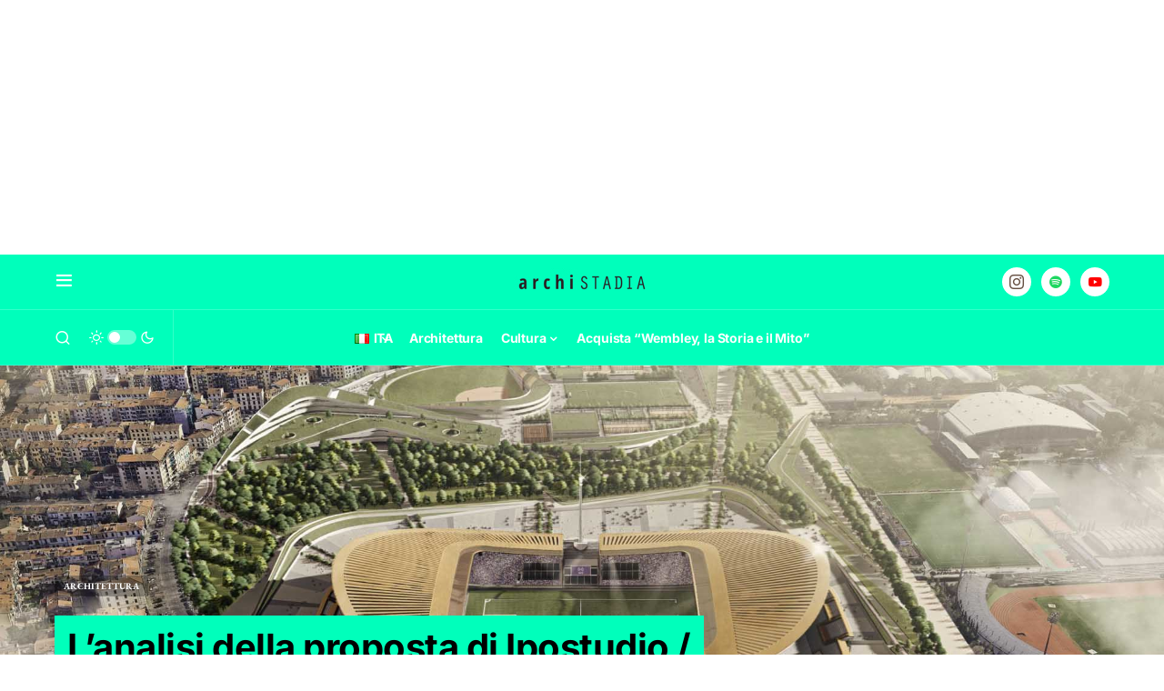

--- FILE ---
content_type: text/html; charset=utf-8
request_url: https://www.google.com/recaptcha/api2/aframe
body_size: 267
content:
<!DOCTYPE HTML><html><head><meta http-equiv="content-type" content="text/html; charset=UTF-8"></head><body><script nonce="K_igNy-jZBVicq5Uyj1avw">/** Anti-fraud and anti-abuse applications only. See google.com/recaptcha */ try{var clients={'sodar':'https://pagead2.googlesyndication.com/pagead/sodar?'};window.addEventListener("message",function(a){try{if(a.source===window.parent){var b=JSON.parse(a.data);var c=clients[b['id']];if(c){var d=document.createElement('img');d.src=c+b['params']+'&rc='+(localStorage.getItem("rc::a")?sessionStorage.getItem("rc::b"):"");window.document.body.appendChild(d);sessionStorage.setItem("rc::e",parseInt(sessionStorage.getItem("rc::e")||0)+1);localStorage.setItem("rc::h",'1769002882807');}}}catch(b){}});window.parent.postMessage("_grecaptcha_ready", "*");}catch(b){}</script></body></html>